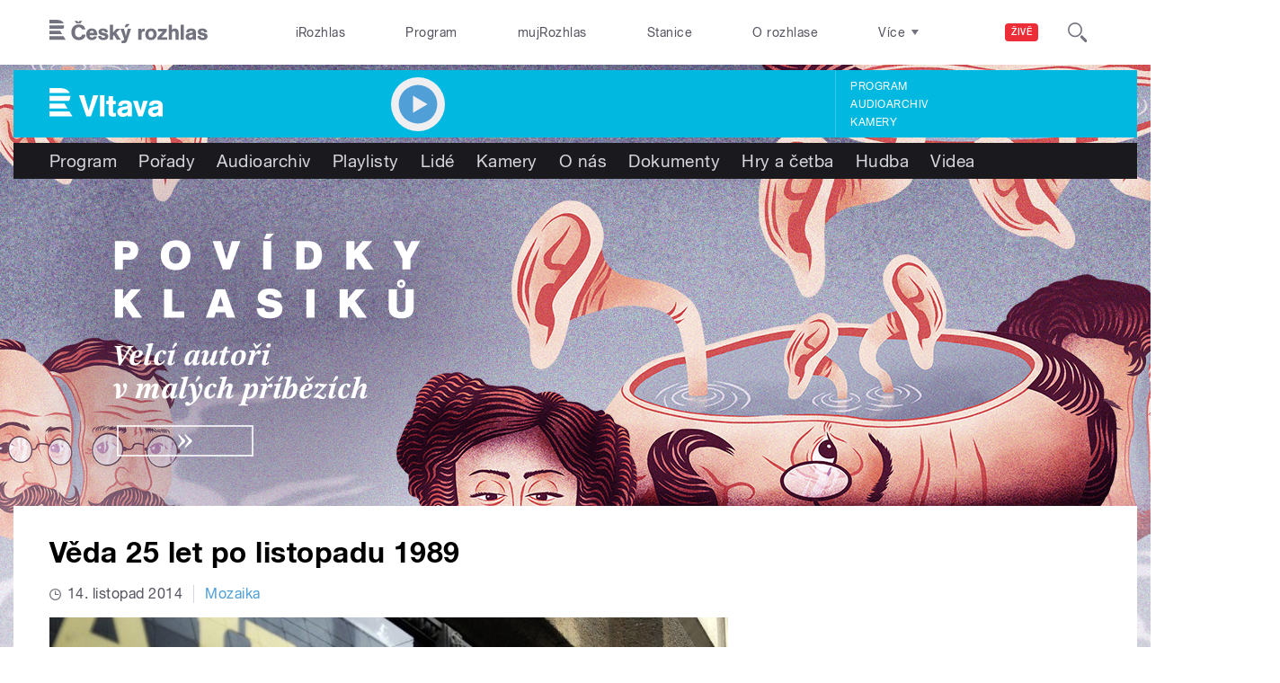

--- FILE ---
content_type: application/x-javascript
request_url: https://vltava.rozhlas.cz/sites/default/files/advagg_js/js__qYH0s4Yw04RQJMDFotcStcFY5C3pxbsVgQF5TeYqGjg__x_PQE84YqnmesFRZd7a58z3Ail8wYWe1dnzwrfZOf2k__AepQsBqnHDPvQeQBqKz8sYxuo4xvF_O8XMyFGOCqO4k.js
body_size: 2572
content:
;var goOut = {init: function(callback){var s,d;d=document;s=d.createElement('script');s.src='https://partners.goout.net/framework/widgets-api.js';d.body.appendChild(s);window.addEventListener('goApiReady', callback);}};

goOut.init(function () {
    var lang = goOut.currentLang();
    var abonmaTable = {};

    goOut.eventApi({
        contactIds: [10633],
        language: lang,
    }, function(response) {

        // create a lookup table for abonma relations
        Object.entries(response.sale).forEach(function([saleId, sale]) {
            Object.entries(sale.innerSales).forEach(function([i, innerSale]) {
                if (innerSale) 
                    abonmaTable[innerSale.id] = sale;
            });
        });

        var buttons = goOut.queryAll(".field.body .button__wrapper a");
        var holder = goOut.createHolder();
        goOut.query(".field.body").append(holder);
        buttons.forEach(function (btn, index) {
            btn = jQuery(btn);
            btn.off("click");
            var ts = btn.attr('data-date-time');
            btn.click(function (e) {
                e.preventDefault() && e.stopPropagation();
                jQuery(".goOutFrame").remove();
                if (btn.is("#form-ticket-button")) {
                    matchEvent(response, ts, "regular");
                } else if (btn.is("#form-ticket-button-zkouska")) {
                    matchEvent(response, ts, "regular");
                } else if (btn.is("#form-ticket-button-abonent")) {
                    matchEvent(response, ts, "abonma");
                }
            });
        });
    });

    function matchEvent(response, ts, type) {
        var holder = goOut.query(".goOutHolder");
        
        if (match = response.timestamps[ts]) {
            if (match.event.id !== 2427063) {
                // added exception for event that organizer wishes to exclude from widgets
                if (type == "regular") {
                    // this is for a regular single event ticket sale button
                    goOut.frame(holder, match.sale.url + "&lessContact=2682");
                    goOut.scrollTo(holder);
                } else if (type == "abonma") {
                    // this is for a subscription ticket sale button
                    var abonmaSale = abonmaTable[match.sale.id];
                    goOut.frame(holder, abonmaSale.url + "&lessContact=2682");
                    goOut.scrollTo(holder);
                }
            }
        }
    }
});
;/**/
/* Source and licensing information for the line(s) below can be found at https://socr.rozhlas.cz/sites/all/modules/modified-contrib/photoswipe/js/photoswipe.jquery.js. */
(function($,Drupal,PhotoSwipe,PhotoSwipeUI_Default){Drupal.behaviors.photoswipe={photoSwipeOptions:{},galleries:[],attach:function(context,settings){this.photoSwipeOptions=settings.photoswipe?settings.photoswipe.options:{};var $galleries=$('.photoswipe-gallery',context);if($galleries.length)$galleries.each(function(index){var $gallery=$(this);$gallery.attr('data-pswp-uid',index+1);$gallery.on('click',Drupal.behaviors.photoswipe.onThumbnailsClick)});var $assetImages=$('a.photoswipe',context).filter(function(elem){return $(this).closest('.asset-type-image').length});if($assetImages.length)$assetImages.each(function(index){$imageLink=$(this);$imageLink.on('click',Drupal.behaviors.photoswipe.onAssetThumbnailsClick)});var $imagesWithoutGalleries=$('a.photoswipe',context).filter(function(elem){return!$(this).parents('.photoswipe-gallery').length&&!$(this).parents('.asset-type-image').length});if($imagesWithoutGalleries.length)$imagesWithoutGalleries.each(function(index){$imageLink=$(this);$imageLink.wrap('<span class="photoswipe-gallery"></span>');var $gallery=$imageLink.parent();$gallery.attr('data-pswp-uid',index+1);$gallery.on('click',Drupal.behaviors.photoswipe.onThumbnailsClick);$galleries.push($gallery)});var hashData=this.parseHash();if(hashData.pid>0&&hashData.gid>0)this.openPhotoSwipe(hashData.pid-1,$($galleries[hashData.gid-1]))},onThumbnailsClick:function(e){e=e||window.event;e.preventDefault?e.preventDefault():e.returnValue=false;var $clickedGallery=$(this),eTarget=e.target||e.srcElement,$eTarget=$(eTarget),clickedListItem=$eTarget.closest('.photoswipe');if(!clickedListItem)return;index=$clickedGallery.find('.photoswipe').index(clickedListItem);if(index>=0)Drupal.behaviors.photoswipe.openPhotoSwipe(index,$clickedGallery);return false},openPhotoSwipe:function(index,galleryElement,options){var pswpElement=$('.pswp')[0];options=options||Drupal.behaviors.photoswipe.photoSwipeOptions;var images=galleryElement.find('a.photoswipe'),items=this.prepareGalleryItems(images);options.index=index;options.galleryUID=galleryElement.data('pswp-uid');var gallery=new PhotoSwipe(pswpElement,PhotoSwipeUI_Default,items,options);gallery.init();this.galleries.push(gallery)},onAssetThumbnailsClick:function(e){var $clickedImage=$(this);index=$(document).find('.asset-type-image .photoswipe').index($clickedImage);if(index>=0)Drupal.behaviors.photoswipe.openAssetPhotoSwipe(index);return false},openAssetPhotoSwipe:function(index,options){var pswpElement=$('.pswp')[0];options=options||Drupal.behaviors.photoswipe.photoSwipeOptions;var images=$(document).find('.asset-type-image a.photoswipe'),items=this.prepareGalleryItems(images);options.index=index;options.galleryUID="asset";var gallery=new PhotoSwipe(pswpElement,PhotoSwipeUI_Default,items,options);gallery.init();this.galleries.push(gallery)},prepareGalleryItems:function(images){var items=[];images.each(function(index){var $image=$(this),size=$image.data('size')?$image.data('size').split('x'):['',''];items.push({src:$image.attr('href'),w:size[0],h:size[1],title:$image.data('overlay-title')})});return items},parseHash:function(){var hash=window.location.hash.substring(1),params={};if(hash.length<5)return params;var vars=hash.split('&');for(var i=0;i<vars.length;i++){if(!vars[i])continue;var pair=vars[i].split('=');if(pair.length<2)continue;params[pair[0]]=pair[1]};if(params.gid)params.gid=parseInt(params.gid,10);if(!params.hasOwnProperty('pid'))return params;params.pid=parseInt(params.pid,10);return params}}})(jQuery,Drupal,PhotoSwipe,PhotoSwipeUI_Default);;
/* Source and licensing information for the above line(s) can be found at https://socr.rozhlas.cz/sites/all/modules/modified-contrib/photoswipe/js/photoswipe.jquery.js. */
/* Source and licensing information for the line(s) below can be found at https://socr.rozhlas.cz/sites/all/modules/custom/cro_autoplay/js/cro_autoplay.js. */
(function($){Drupal.behaviors.playAudio={attach:function(context,settings){$('.button-play',context).attr('href',function(i,h){return h+'#player=on'});$('.button-listaction--play',context).attr('href',function(i,h){return h+'#player=on'});$(".audio-serial-player .cro-playlist-el-title",context).mousedown(function(){if($(this).html().indexOf('Přehrát celý seriál')>=0)window.sm2BarPlayers[0].actions.play()});$(".audio-serial-player .cro-playlist-el-title",context).mouseover(function(){if($(this).html().indexOf('Přehrát celý seriál')>=0){$(this).css('cursor','pointer')}else $(this).css('cursor','auto')});$(window).load(function(){if($('.sm2-bar-ui',context).length>0)if(window.location.hash.indexOf('player=on')>=0||window.location.href.indexOf('player=on')>=0){window.sm2BarPlayers[0].actions.play();if(document.getElementById('repeat')!==null)$('html, body').animate({scrollTop:$('#repeat').offset().top},1e3)}})}}})(jQuery);;
/* Source and licensing information for the above line(s) can be found at https://socr.rozhlas.cz/sites/all/modules/custom/cro_autoplay/js/cro_autoplay.js. */
